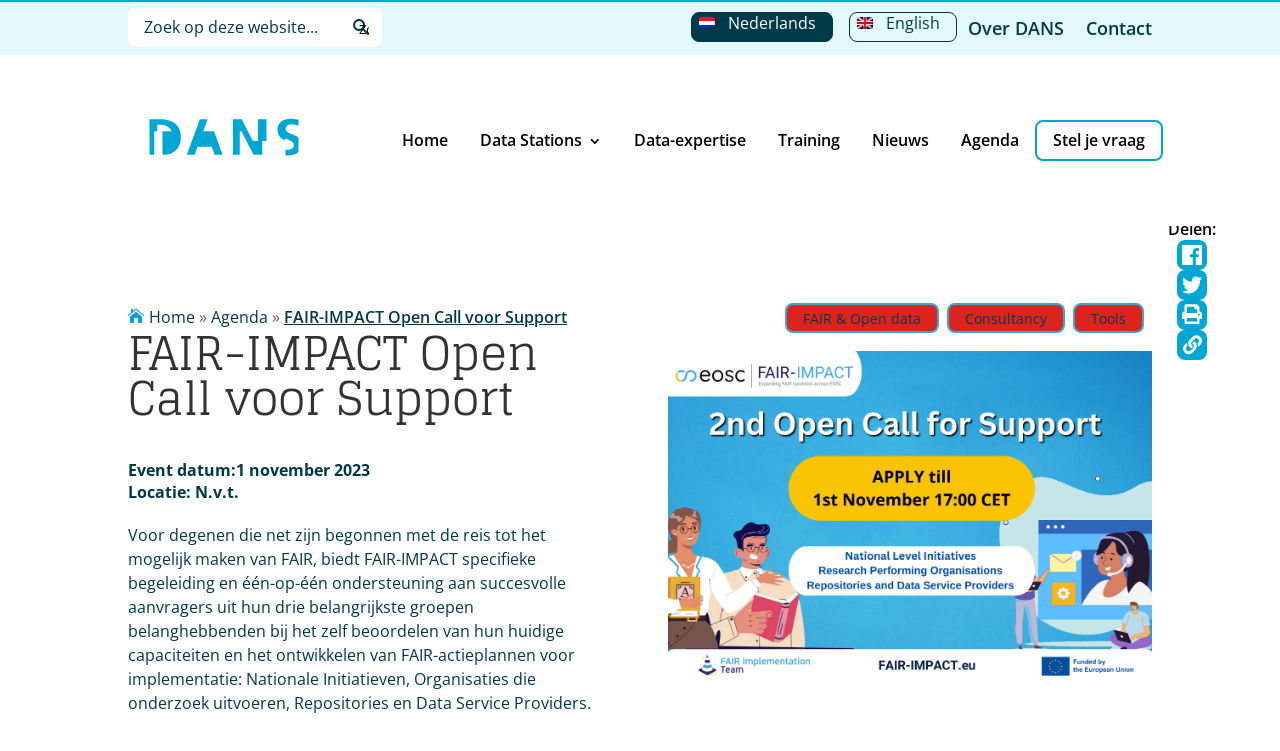

--- FILE ---
content_type: text/html; charset=utf-8
request_url: https://www.google.com/recaptcha/api2/anchor?ar=1&k=6LdYaxAdAAAAAINEyPysPkJxhNRDLfV5029uqVcU&co=aHR0cHM6Ly9kYW5zLmtuYXcubmw6NDQz&hl=en&v=PoyoqOPhxBO7pBk68S4YbpHZ&size=invisible&anchor-ms=20000&execute-ms=30000&cb=k4lyo1sj1kr4
body_size: 48726
content:
<!DOCTYPE HTML><html dir="ltr" lang="en"><head><meta http-equiv="Content-Type" content="text/html; charset=UTF-8">
<meta http-equiv="X-UA-Compatible" content="IE=edge">
<title>reCAPTCHA</title>
<style type="text/css">
/* cyrillic-ext */
@font-face {
  font-family: 'Roboto';
  font-style: normal;
  font-weight: 400;
  font-stretch: 100%;
  src: url(//fonts.gstatic.com/s/roboto/v48/KFO7CnqEu92Fr1ME7kSn66aGLdTylUAMa3GUBHMdazTgWw.woff2) format('woff2');
  unicode-range: U+0460-052F, U+1C80-1C8A, U+20B4, U+2DE0-2DFF, U+A640-A69F, U+FE2E-FE2F;
}
/* cyrillic */
@font-face {
  font-family: 'Roboto';
  font-style: normal;
  font-weight: 400;
  font-stretch: 100%;
  src: url(//fonts.gstatic.com/s/roboto/v48/KFO7CnqEu92Fr1ME7kSn66aGLdTylUAMa3iUBHMdazTgWw.woff2) format('woff2');
  unicode-range: U+0301, U+0400-045F, U+0490-0491, U+04B0-04B1, U+2116;
}
/* greek-ext */
@font-face {
  font-family: 'Roboto';
  font-style: normal;
  font-weight: 400;
  font-stretch: 100%;
  src: url(//fonts.gstatic.com/s/roboto/v48/KFO7CnqEu92Fr1ME7kSn66aGLdTylUAMa3CUBHMdazTgWw.woff2) format('woff2');
  unicode-range: U+1F00-1FFF;
}
/* greek */
@font-face {
  font-family: 'Roboto';
  font-style: normal;
  font-weight: 400;
  font-stretch: 100%;
  src: url(//fonts.gstatic.com/s/roboto/v48/KFO7CnqEu92Fr1ME7kSn66aGLdTylUAMa3-UBHMdazTgWw.woff2) format('woff2');
  unicode-range: U+0370-0377, U+037A-037F, U+0384-038A, U+038C, U+038E-03A1, U+03A3-03FF;
}
/* math */
@font-face {
  font-family: 'Roboto';
  font-style: normal;
  font-weight: 400;
  font-stretch: 100%;
  src: url(//fonts.gstatic.com/s/roboto/v48/KFO7CnqEu92Fr1ME7kSn66aGLdTylUAMawCUBHMdazTgWw.woff2) format('woff2');
  unicode-range: U+0302-0303, U+0305, U+0307-0308, U+0310, U+0312, U+0315, U+031A, U+0326-0327, U+032C, U+032F-0330, U+0332-0333, U+0338, U+033A, U+0346, U+034D, U+0391-03A1, U+03A3-03A9, U+03B1-03C9, U+03D1, U+03D5-03D6, U+03F0-03F1, U+03F4-03F5, U+2016-2017, U+2034-2038, U+203C, U+2040, U+2043, U+2047, U+2050, U+2057, U+205F, U+2070-2071, U+2074-208E, U+2090-209C, U+20D0-20DC, U+20E1, U+20E5-20EF, U+2100-2112, U+2114-2115, U+2117-2121, U+2123-214F, U+2190, U+2192, U+2194-21AE, U+21B0-21E5, U+21F1-21F2, U+21F4-2211, U+2213-2214, U+2216-22FF, U+2308-230B, U+2310, U+2319, U+231C-2321, U+2336-237A, U+237C, U+2395, U+239B-23B7, U+23D0, U+23DC-23E1, U+2474-2475, U+25AF, U+25B3, U+25B7, U+25BD, U+25C1, U+25CA, U+25CC, U+25FB, U+266D-266F, U+27C0-27FF, U+2900-2AFF, U+2B0E-2B11, U+2B30-2B4C, U+2BFE, U+3030, U+FF5B, U+FF5D, U+1D400-1D7FF, U+1EE00-1EEFF;
}
/* symbols */
@font-face {
  font-family: 'Roboto';
  font-style: normal;
  font-weight: 400;
  font-stretch: 100%;
  src: url(//fonts.gstatic.com/s/roboto/v48/KFO7CnqEu92Fr1ME7kSn66aGLdTylUAMaxKUBHMdazTgWw.woff2) format('woff2');
  unicode-range: U+0001-000C, U+000E-001F, U+007F-009F, U+20DD-20E0, U+20E2-20E4, U+2150-218F, U+2190, U+2192, U+2194-2199, U+21AF, U+21E6-21F0, U+21F3, U+2218-2219, U+2299, U+22C4-22C6, U+2300-243F, U+2440-244A, U+2460-24FF, U+25A0-27BF, U+2800-28FF, U+2921-2922, U+2981, U+29BF, U+29EB, U+2B00-2BFF, U+4DC0-4DFF, U+FFF9-FFFB, U+10140-1018E, U+10190-1019C, U+101A0, U+101D0-101FD, U+102E0-102FB, U+10E60-10E7E, U+1D2C0-1D2D3, U+1D2E0-1D37F, U+1F000-1F0FF, U+1F100-1F1AD, U+1F1E6-1F1FF, U+1F30D-1F30F, U+1F315, U+1F31C, U+1F31E, U+1F320-1F32C, U+1F336, U+1F378, U+1F37D, U+1F382, U+1F393-1F39F, U+1F3A7-1F3A8, U+1F3AC-1F3AF, U+1F3C2, U+1F3C4-1F3C6, U+1F3CA-1F3CE, U+1F3D4-1F3E0, U+1F3ED, U+1F3F1-1F3F3, U+1F3F5-1F3F7, U+1F408, U+1F415, U+1F41F, U+1F426, U+1F43F, U+1F441-1F442, U+1F444, U+1F446-1F449, U+1F44C-1F44E, U+1F453, U+1F46A, U+1F47D, U+1F4A3, U+1F4B0, U+1F4B3, U+1F4B9, U+1F4BB, U+1F4BF, U+1F4C8-1F4CB, U+1F4D6, U+1F4DA, U+1F4DF, U+1F4E3-1F4E6, U+1F4EA-1F4ED, U+1F4F7, U+1F4F9-1F4FB, U+1F4FD-1F4FE, U+1F503, U+1F507-1F50B, U+1F50D, U+1F512-1F513, U+1F53E-1F54A, U+1F54F-1F5FA, U+1F610, U+1F650-1F67F, U+1F687, U+1F68D, U+1F691, U+1F694, U+1F698, U+1F6AD, U+1F6B2, U+1F6B9-1F6BA, U+1F6BC, U+1F6C6-1F6CF, U+1F6D3-1F6D7, U+1F6E0-1F6EA, U+1F6F0-1F6F3, U+1F6F7-1F6FC, U+1F700-1F7FF, U+1F800-1F80B, U+1F810-1F847, U+1F850-1F859, U+1F860-1F887, U+1F890-1F8AD, U+1F8B0-1F8BB, U+1F8C0-1F8C1, U+1F900-1F90B, U+1F93B, U+1F946, U+1F984, U+1F996, U+1F9E9, U+1FA00-1FA6F, U+1FA70-1FA7C, U+1FA80-1FA89, U+1FA8F-1FAC6, U+1FACE-1FADC, U+1FADF-1FAE9, U+1FAF0-1FAF8, U+1FB00-1FBFF;
}
/* vietnamese */
@font-face {
  font-family: 'Roboto';
  font-style: normal;
  font-weight: 400;
  font-stretch: 100%;
  src: url(//fonts.gstatic.com/s/roboto/v48/KFO7CnqEu92Fr1ME7kSn66aGLdTylUAMa3OUBHMdazTgWw.woff2) format('woff2');
  unicode-range: U+0102-0103, U+0110-0111, U+0128-0129, U+0168-0169, U+01A0-01A1, U+01AF-01B0, U+0300-0301, U+0303-0304, U+0308-0309, U+0323, U+0329, U+1EA0-1EF9, U+20AB;
}
/* latin-ext */
@font-face {
  font-family: 'Roboto';
  font-style: normal;
  font-weight: 400;
  font-stretch: 100%;
  src: url(//fonts.gstatic.com/s/roboto/v48/KFO7CnqEu92Fr1ME7kSn66aGLdTylUAMa3KUBHMdazTgWw.woff2) format('woff2');
  unicode-range: U+0100-02BA, U+02BD-02C5, U+02C7-02CC, U+02CE-02D7, U+02DD-02FF, U+0304, U+0308, U+0329, U+1D00-1DBF, U+1E00-1E9F, U+1EF2-1EFF, U+2020, U+20A0-20AB, U+20AD-20C0, U+2113, U+2C60-2C7F, U+A720-A7FF;
}
/* latin */
@font-face {
  font-family: 'Roboto';
  font-style: normal;
  font-weight: 400;
  font-stretch: 100%;
  src: url(//fonts.gstatic.com/s/roboto/v48/KFO7CnqEu92Fr1ME7kSn66aGLdTylUAMa3yUBHMdazQ.woff2) format('woff2');
  unicode-range: U+0000-00FF, U+0131, U+0152-0153, U+02BB-02BC, U+02C6, U+02DA, U+02DC, U+0304, U+0308, U+0329, U+2000-206F, U+20AC, U+2122, U+2191, U+2193, U+2212, U+2215, U+FEFF, U+FFFD;
}
/* cyrillic-ext */
@font-face {
  font-family: 'Roboto';
  font-style: normal;
  font-weight: 500;
  font-stretch: 100%;
  src: url(//fonts.gstatic.com/s/roboto/v48/KFO7CnqEu92Fr1ME7kSn66aGLdTylUAMa3GUBHMdazTgWw.woff2) format('woff2');
  unicode-range: U+0460-052F, U+1C80-1C8A, U+20B4, U+2DE0-2DFF, U+A640-A69F, U+FE2E-FE2F;
}
/* cyrillic */
@font-face {
  font-family: 'Roboto';
  font-style: normal;
  font-weight: 500;
  font-stretch: 100%;
  src: url(//fonts.gstatic.com/s/roboto/v48/KFO7CnqEu92Fr1ME7kSn66aGLdTylUAMa3iUBHMdazTgWw.woff2) format('woff2');
  unicode-range: U+0301, U+0400-045F, U+0490-0491, U+04B0-04B1, U+2116;
}
/* greek-ext */
@font-face {
  font-family: 'Roboto';
  font-style: normal;
  font-weight: 500;
  font-stretch: 100%;
  src: url(//fonts.gstatic.com/s/roboto/v48/KFO7CnqEu92Fr1ME7kSn66aGLdTylUAMa3CUBHMdazTgWw.woff2) format('woff2');
  unicode-range: U+1F00-1FFF;
}
/* greek */
@font-face {
  font-family: 'Roboto';
  font-style: normal;
  font-weight: 500;
  font-stretch: 100%;
  src: url(//fonts.gstatic.com/s/roboto/v48/KFO7CnqEu92Fr1ME7kSn66aGLdTylUAMa3-UBHMdazTgWw.woff2) format('woff2');
  unicode-range: U+0370-0377, U+037A-037F, U+0384-038A, U+038C, U+038E-03A1, U+03A3-03FF;
}
/* math */
@font-face {
  font-family: 'Roboto';
  font-style: normal;
  font-weight: 500;
  font-stretch: 100%;
  src: url(//fonts.gstatic.com/s/roboto/v48/KFO7CnqEu92Fr1ME7kSn66aGLdTylUAMawCUBHMdazTgWw.woff2) format('woff2');
  unicode-range: U+0302-0303, U+0305, U+0307-0308, U+0310, U+0312, U+0315, U+031A, U+0326-0327, U+032C, U+032F-0330, U+0332-0333, U+0338, U+033A, U+0346, U+034D, U+0391-03A1, U+03A3-03A9, U+03B1-03C9, U+03D1, U+03D5-03D6, U+03F0-03F1, U+03F4-03F5, U+2016-2017, U+2034-2038, U+203C, U+2040, U+2043, U+2047, U+2050, U+2057, U+205F, U+2070-2071, U+2074-208E, U+2090-209C, U+20D0-20DC, U+20E1, U+20E5-20EF, U+2100-2112, U+2114-2115, U+2117-2121, U+2123-214F, U+2190, U+2192, U+2194-21AE, U+21B0-21E5, U+21F1-21F2, U+21F4-2211, U+2213-2214, U+2216-22FF, U+2308-230B, U+2310, U+2319, U+231C-2321, U+2336-237A, U+237C, U+2395, U+239B-23B7, U+23D0, U+23DC-23E1, U+2474-2475, U+25AF, U+25B3, U+25B7, U+25BD, U+25C1, U+25CA, U+25CC, U+25FB, U+266D-266F, U+27C0-27FF, U+2900-2AFF, U+2B0E-2B11, U+2B30-2B4C, U+2BFE, U+3030, U+FF5B, U+FF5D, U+1D400-1D7FF, U+1EE00-1EEFF;
}
/* symbols */
@font-face {
  font-family: 'Roboto';
  font-style: normal;
  font-weight: 500;
  font-stretch: 100%;
  src: url(//fonts.gstatic.com/s/roboto/v48/KFO7CnqEu92Fr1ME7kSn66aGLdTylUAMaxKUBHMdazTgWw.woff2) format('woff2');
  unicode-range: U+0001-000C, U+000E-001F, U+007F-009F, U+20DD-20E0, U+20E2-20E4, U+2150-218F, U+2190, U+2192, U+2194-2199, U+21AF, U+21E6-21F0, U+21F3, U+2218-2219, U+2299, U+22C4-22C6, U+2300-243F, U+2440-244A, U+2460-24FF, U+25A0-27BF, U+2800-28FF, U+2921-2922, U+2981, U+29BF, U+29EB, U+2B00-2BFF, U+4DC0-4DFF, U+FFF9-FFFB, U+10140-1018E, U+10190-1019C, U+101A0, U+101D0-101FD, U+102E0-102FB, U+10E60-10E7E, U+1D2C0-1D2D3, U+1D2E0-1D37F, U+1F000-1F0FF, U+1F100-1F1AD, U+1F1E6-1F1FF, U+1F30D-1F30F, U+1F315, U+1F31C, U+1F31E, U+1F320-1F32C, U+1F336, U+1F378, U+1F37D, U+1F382, U+1F393-1F39F, U+1F3A7-1F3A8, U+1F3AC-1F3AF, U+1F3C2, U+1F3C4-1F3C6, U+1F3CA-1F3CE, U+1F3D4-1F3E0, U+1F3ED, U+1F3F1-1F3F3, U+1F3F5-1F3F7, U+1F408, U+1F415, U+1F41F, U+1F426, U+1F43F, U+1F441-1F442, U+1F444, U+1F446-1F449, U+1F44C-1F44E, U+1F453, U+1F46A, U+1F47D, U+1F4A3, U+1F4B0, U+1F4B3, U+1F4B9, U+1F4BB, U+1F4BF, U+1F4C8-1F4CB, U+1F4D6, U+1F4DA, U+1F4DF, U+1F4E3-1F4E6, U+1F4EA-1F4ED, U+1F4F7, U+1F4F9-1F4FB, U+1F4FD-1F4FE, U+1F503, U+1F507-1F50B, U+1F50D, U+1F512-1F513, U+1F53E-1F54A, U+1F54F-1F5FA, U+1F610, U+1F650-1F67F, U+1F687, U+1F68D, U+1F691, U+1F694, U+1F698, U+1F6AD, U+1F6B2, U+1F6B9-1F6BA, U+1F6BC, U+1F6C6-1F6CF, U+1F6D3-1F6D7, U+1F6E0-1F6EA, U+1F6F0-1F6F3, U+1F6F7-1F6FC, U+1F700-1F7FF, U+1F800-1F80B, U+1F810-1F847, U+1F850-1F859, U+1F860-1F887, U+1F890-1F8AD, U+1F8B0-1F8BB, U+1F8C0-1F8C1, U+1F900-1F90B, U+1F93B, U+1F946, U+1F984, U+1F996, U+1F9E9, U+1FA00-1FA6F, U+1FA70-1FA7C, U+1FA80-1FA89, U+1FA8F-1FAC6, U+1FACE-1FADC, U+1FADF-1FAE9, U+1FAF0-1FAF8, U+1FB00-1FBFF;
}
/* vietnamese */
@font-face {
  font-family: 'Roboto';
  font-style: normal;
  font-weight: 500;
  font-stretch: 100%;
  src: url(//fonts.gstatic.com/s/roboto/v48/KFO7CnqEu92Fr1ME7kSn66aGLdTylUAMa3OUBHMdazTgWw.woff2) format('woff2');
  unicode-range: U+0102-0103, U+0110-0111, U+0128-0129, U+0168-0169, U+01A0-01A1, U+01AF-01B0, U+0300-0301, U+0303-0304, U+0308-0309, U+0323, U+0329, U+1EA0-1EF9, U+20AB;
}
/* latin-ext */
@font-face {
  font-family: 'Roboto';
  font-style: normal;
  font-weight: 500;
  font-stretch: 100%;
  src: url(//fonts.gstatic.com/s/roboto/v48/KFO7CnqEu92Fr1ME7kSn66aGLdTylUAMa3KUBHMdazTgWw.woff2) format('woff2');
  unicode-range: U+0100-02BA, U+02BD-02C5, U+02C7-02CC, U+02CE-02D7, U+02DD-02FF, U+0304, U+0308, U+0329, U+1D00-1DBF, U+1E00-1E9F, U+1EF2-1EFF, U+2020, U+20A0-20AB, U+20AD-20C0, U+2113, U+2C60-2C7F, U+A720-A7FF;
}
/* latin */
@font-face {
  font-family: 'Roboto';
  font-style: normal;
  font-weight: 500;
  font-stretch: 100%;
  src: url(//fonts.gstatic.com/s/roboto/v48/KFO7CnqEu92Fr1ME7kSn66aGLdTylUAMa3yUBHMdazQ.woff2) format('woff2');
  unicode-range: U+0000-00FF, U+0131, U+0152-0153, U+02BB-02BC, U+02C6, U+02DA, U+02DC, U+0304, U+0308, U+0329, U+2000-206F, U+20AC, U+2122, U+2191, U+2193, U+2212, U+2215, U+FEFF, U+FFFD;
}
/* cyrillic-ext */
@font-face {
  font-family: 'Roboto';
  font-style: normal;
  font-weight: 900;
  font-stretch: 100%;
  src: url(//fonts.gstatic.com/s/roboto/v48/KFO7CnqEu92Fr1ME7kSn66aGLdTylUAMa3GUBHMdazTgWw.woff2) format('woff2');
  unicode-range: U+0460-052F, U+1C80-1C8A, U+20B4, U+2DE0-2DFF, U+A640-A69F, U+FE2E-FE2F;
}
/* cyrillic */
@font-face {
  font-family: 'Roboto';
  font-style: normal;
  font-weight: 900;
  font-stretch: 100%;
  src: url(//fonts.gstatic.com/s/roboto/v48/KFO7CnqEu92Fr1ME7kSn66aGLdTylUAMa3iUBHMdazTgWw.woff2) format('woff2');
  unicode-range: U+0301, U+0400-045F, U+0490-0491, U+04B0-04B1, U+2116;
}
/* greek-ext */
@font-face {
  font-family: 'Roboto';
  font-style: normal;
  font-weight: 900;
  font-stretch: 100%;
  src: url(//fonts.gstatic.com/s/roboto/v48/KFO7CnqEu92Fr1ME7kSn66aGLdTylUAMa3CUBHMdazTgWw.woff2) format('woff2');
  unicode-range: U+1F00-1FFF;
}
/* greek */
@font-face {
  font-family: 'Roboto';
  font-style: normal;
  font-weight: 900;
  font-stretch: 100%;
  src: url(//fonts.gstatic.com/s/roboto/v48/KFO7CnqEu92Fr1ME7kSn66aGLdTylUAMa3-UBHMdazTgWw.woff2) format('woff2');
  unicode-range: U+0370-0377, U+037A-037F, U+0384-038A, U+038C, U+038E-03A1, U+03A3-03FF;
}
/* math */
@font-face {
  font-family: 'Roboto';
  font-style: normal;
  font-weight: 900;
  font-stretch: 100%;
  src: url(//fonts.gstatic.com/s/roboto/v48/KFO7CnqEu92Fr1ME7kSn66aGLdTylUAMawCUBHMdazTgWw.woff2) format('woff2');
  unicode-range: U+0302-0303, U+0305, U+0307-0308, U+0310, U+0312, U+0315, U+031A, U+0326-0327, U+032C, U+032F-0330, U+0332-0333, U+0338, U+033A, U+0346, U+034D, U+0391-03A1, U+03A3-03A9, U+03B1-03C9, U+03D1, U+03D5-03D6, U+03F0-03F1, U+03F4-03F5, U+2016-2017, U+2034-2038, U+203C, U+2040, U+2043, U+2047, U+2050, U+2057, U+205F, U+2070-2071, U+2074-208E, U+2090-209C, U+20D0-20DC, U+20E1, U+20E5-20EF, U+2100-2112, U+2114-2115, U+2117-2121, U+2123-214F, U+2190, U+2192, U+2194-21AE, U+21B0-21E5, U+21F1-21F2, U+21F4-2211, U+2213-2214, U+2216-22FF, U+2308-230B, U+2310, U+2319, U+231C-2321, U+2336-237A, U+237C, U+2395, U+239B-23B7, U+23D0, U+23DC-23E1, U+2474-2475, U+25AF, U+25B3, U+25B7, U+25BD, U+25C1, U+25CA, U+25CC, U+25FB, U+266D-266F, U+27C0-27FF, U+2900-2AFF, U+2B0E-2B11, U+2B30-2B4C, U+2BFE, U+3030, U+FF5B, U+FF5D, U+1D400-1D7FF, U+1EE00-1EEFF;
}
/* symbols */
@font-face {
  font-family: 'Roboto';
  font-style: normal;
  font-weight: 900;
  font-stretch: 100%;
  src: url(//fonts.gstatic.com/s/roboto/v48/KFO7CnqEu92Fr1ME7kSn66aGLdTylUAMaxKUBHMdazTgWw.woff2) format('woff2');
  unicode-range: U+0001-000C, U+000E-001F, U+007F-009F, U+20DD-20E0, U+20E2-20E4, U+2150-218F, U+2190, U+2192, U+2194-2199, U+21AF, U+21E6-21F0, U+21F3, U+2218-2219, U+2299, U+22C4-22C6, U+2300-243F, U+2440-244A, U+2460-24FF, U+25A0-27BF, U+2800-28FF, U+2921-2922, U+2981, U+29BF, U+29EB, U+2B00-2BFF, U+4DC0-4DFF, U+FFF9-FFFB, U+10140-1018E, U+10190-1019C, U+101A0, U+101D0-101FD, U+102E0-102FB, U+10E60-10E7E, U+1D2C0-1D2D3, U+1D2E0-1D37F, U+1F000-1F0FF, U+1F100-1F1AD, U+1F1E6-1F1FF, U+1F30D-1F30F, U+1F315, U+1F31C, U+1F31E, U+1F320-1F32C, U+1F336, U+1F378, U+1F37D, U+1F382, U+1F393-1F39F, U+1F3A7-1F3A8, U+1F3AC-1F3AF, U+1F3C2, U+1F3C4-1F3C6, U+1F3CA-1F3CE, U+1F3D4-1F3E0, U+1F3ED, U+1F3F1-1F3F3, U+1F3F5-1F3F7, U+1F408, U+1F415, U+1F41F, U+1F426, U+1F43F, U+1F441-1F442, U+1F444, U+1F446-1F449, U+1F44C-1F44E, U+1F453, U+1F46A, U+1F47D, U+1F4A3, U+1F4B0, U+1F4B3, U+1F4B9, U+1F4BB, U+1F4BF, U+1F4C8-1F4CB, U+1F4D6, U+1F4DA, U+1F4DF, U+1F4E3-1F4E6, U+1F4EA-1F4ED, U+1F4F7, U+1F4F9-1F4FB, U+1F4FD-1F4FE, U+1F503, U+1F507-1F50B, U+1F50D, U+1F512-1F513, U+1F53E-1F54A, U+1F54F-1F5FA, U+1F610, U+1F650-1F67F, U+1F687, U+1F68D, U+1F691, U+1F694, U+1F698, U+1F6AD, U+1F6B2, U+1F6B9-1F6BA, U+1F6BC, U+1F6C6-1F6CF, U+1F6D3-1F6D7, U+1F6E0-1F6EA, U+1F6F0-1F6F3, U+1F6F7-1F6FC, U+1F700-1F7FF, U+1F800-1F80B, U+1F810-1F847, U+1F850-1F859, U+1F860-1F887, U+1F890-1F8AD, U+1F8B0-1F8BB, U+1F8C0-1F8C1, U+1F900-1F90B, U+1F93B, U+1F946, U+1F984, U+1F996, U+1F9E9, U+1FA00-1FA6F, U+1FA70-1FA7C, U+1FA80-1FA89, U+1FA8F-1FAC6, U+1FACE-1FADC, U+1FADF-1FAE9, U+1FAF0-1FAF8, U+1FB00-1FBFF;
}
/* vietnamese */
@font-face {
  font-family: 'Roboto';
  font-style: normal;
  font-weight: 900;
  font-stretch: 100%;
  src: url(//fonts.gstatic.com/s/roboto/v48/KFO7CnqEu92Fr1ME7kSn66aGLdTylUAMa3OUBHMdazTgWw.woff2) format('woff2');
  unicode-range: U+0102-0103, U+0110-0111, U+0128-0129, U+0168-0169, U+01A0-01A1, U+01AF-01B0, U+0300-0301, U+0303-0304, U+0308-0309, U+0323, U+0329, U+1EA0-1EF9, U+20AB;
}
/* latin-ext */
@font-face {
  font-family: 'Roboto';
  font-style: normal;
  font-weight: 900;
  font-stretch: 100%;
  src: url(//fonts.gstatic.com/s/roboto/v48/KFO7CnqEu92Fr1ME7kSn66aGLdTylUAMa3KUBHMdazTgWw.woff2) format('woff2');
  unicode-range: U+0100-02BA, U+02BD-02C5, U+02C7-02CC, U+02CE-02D7, U+02DD-02FF, U+0304, U+0308, U+0329, U+1D00-1DBF, U+1E00-1E9F, U+1EF2-1EFF, U+2020, U+20A0-20AB, U+20AD-20C0, U+2113, U+2C60-2C7F, U+A720-A7FF;
}
/* latin */
@font-face {
  font-family: 'Roboto';
  font-style: normal;
  font-weight: 900;
  font-stretch: 100%;
  src: url(//fonts.gstatic.com/s/roboto/v48/KFO7CnqEu92Fr1ME7kSn66aGLdTylUAMa3yUBHMdazQ.woff2) format('woff2');
  unicode-range: U+0000-00FF, U+0131, U+0152-0153, U+02BB-02BC, U+02C6, U+02DA, U+02DC, U+0304, U+0308, U+0329, U+2000-206F, U+20AC, U+2122, U+2191, U+2193, U+2212, U+2215, U+FEFF, U+FFFD;
}

</style>
<link rel="stylesheet" type="text/css" href="https://www.gstatic.com/recaptcha/releases/PoyoqOPhxBO7pBk68S4YbpHZ/styles__ltr.css">
<script nonce="GbXnlrDpSneafbBytkMqAg" type="text/javascript">window['__recaptcha_api'] = 'https://www.google.com/recaptcha/api2/';</script>
<script type="text/javascript" src="https://www.gstatic.com/recaptcha/releases/PoyoqOPhxBO7pBk68S4YbpHZ/recaptcha__en.js" nonce="GbXnlrDpSneafbBytkMqAg">
      
    </script></head>
<body><div id="rc-anchor-alert" class="rc-anchor-alert"></div>
<input type="hidden" id="recaptcha-token" value="[base64]">
<script type="text/javascript" nonce="GbXnlrDpSneafbBytkMqAg">
      recaptcha.anchor.Main.init("[\x22ainput\x22,[\x22bgdata\x22,\x22\x22,\[base64]/[base64]/MjU1Ong/[base64]/[base64]/[base64]/[base64]/[base64]/[base64]/[base64]/[base64]/[base64]/[base64]/[base64]/[base64]/[base64]/[base64]/[base64]\\u003d\x22,\[base64]\\u003d\\u003d\x22,\x22wo5WIsKyw4Fqw5vDkG1+w5tqXsKeRzx+wp7CrsO+asOhwrwGJS4bGcK5CU/DnS9twqrDpsONHWjCkCbCucOLDsKUbMK5TsOPwobCnV4xwqUAwrPDkWDCgsOvGsOSwozDlcOMw7YWwpVvw5QjPj3CrMKqNcK4AcOTUk7Dg0fDqMKyw6XDr1Ixwr1Bw5vDnsOwwrZ2wqTCgMKcVcKLT8K/[base64]/[base64]/ClGMfwpHCp8KUwq3ClCvDr8OPw7PDocO5woZQwodZDMKfwp7DqMK7I8OvEMOOwqvCssOFEE3CqBfDnFnCsMOww6djCmFQH8OnwoQlMMKSworDmMOYbA/[base64]/Cn8OcwpJBKcKbwpzDr8OddcOwf8KfwoLCgMKFwp7DpwZyw7XCpcKhWsKzfMKoYcKhBmHCiWXDkMOmCcOBOTgdwo5swojCv0bDjW0PCMKOPH7Cj2kRwro8PHzDuSnCoFXCkW/[base64]/DiEIeWMOmfMKZZsOIUMOxGwtYc8Ojw6fDo8OGwrvCvsK3bUR4asOeBmNAwrDDiMKEwoXCucKPBMO8PQdzZCtyS2cMSMKfeMKhwrHCqsK+wrgkw7/CnsOYw7ZoSMOBasOsXsO1w5Z6w5DDlcK6w6LDmMOUwok1DVPCiH3Cs8OkfSbClMK6w5PDqBbDhBTCm8KhwqNPY8OHZMOJw6/CtzbDgz1PwrrDsMKMYcO9w6bDjsOfw59CS8OIw7zDksOnBcKMwrxzRMKAQDHDk8K+w4HCmmESw4fDhcKlXW/DqVPDhsKfw6tEw6QlK8KRw7cpUcObQTnCvsO6IhvCuEPDhAMWcsOCcGzDplzChR7Cp0TCsVbCo39UZsKtV8KcwqjCm8Ktw4fDoFjDgm3ChxPCvcKzw4heOQvDrGHDny/[base64]/wqTCvcOMwo5zwpTDrDXCsUHCosO2X1pDBsK6dMKoYhYLw75Gw5BIw4hvw601woLCtnfDn8OvNcONw6NiwpDDocKqKMKcwr3DlBZbFSvDrQrDncKqA8K9TMOBJAEWw70hw5rCkXwowoDCo2VTY8KmZmDCqMOWeMOUPidMMMO/[base64]/fTHCoglyw6NUAl9Cw7/CvsKmw7jCh1Aaw7/DiMOMBgfClcOUw6rDjMOfwoXCj3TDosKnXMOFA8Kbwr/CjMKGw4rCvMKBw73ClMKdwrdVQCQ4wrfDum3CgQdtRsKicsKbwprCv8O7w6UZwrTCpsKuw6gudy1gLyZ+wq5lw7jDtMO7JsKUFQXCu8KbwrnDtcOhGsOXdMOsOcOxWMKMaC/Dvi7CmCHDu3vCp8OzAznDmVbDuMKDw4EAwoPDvzVcwpfDmMOHV8KNSE9peXcRw6pOYcKjwovDoFVcNcKJwrAhw5IfCW7CpUBHeUw5HjnCiGVWZy3DmjHDrQBCw4DCjHZ/w5LClMK1UHsVwrvCicKew6Rlw4ZIw5FwVMOZwqLCly3DnwTCrX9Yw7PDqGHDkMKQwqUVwqVtW8K8wrTCmsOCwppvwpsYw5nDnRPCvRVUQDjCkMOTw7rCu8KbLcO1w4DDsmLDnsO7bcKBPU0Kw6PCkMO8GHoGa8KzfDkhwrU6wr0nwrE/[base64]/[base64]/DosKJJT8KIjjCh8K0wrkaHnHCmMO7Yi/CnRfDvcONNsKxBMO3HcKDw4oXwpbDk37DkU/DjBMyw63CscKRezlGw5BbT8OLF8Osw796EcOqZEZLWnV6woc1EyjCjC7CjsK2dUrDvMOewp/DhMOYNgIOw6LCtMOlw5XCu3/Chh1KThZuG8KPB8O/DcK/fMKvwrgEwqPClsOAdsK2YV7DiDYBwpAOUsKrwoTDjcKSwpI1woJbHi/CtVXCqh/Di2TCsQFnwoAoHxsQPl1Aw7MIRMKmwojDsEnCpcOYU2/CgjHDuj3CkQwOMngKQXMBwrVgScKcLMOlw4x5UnPCo8O7w5DDozjDq8OyYQd3CQ/DvcK/wqcSw6Agw5HDtn5eTMKqIMKpZ23Cq38xwpTDiMORwp4qwophe8OWw4l+w4Uiw4MqT8Kow5LDvcKpGcKrNmnClGk6wrTCgBbDoMK1w68LPMKMw7rDmy06AEbDhWV+H2DDuGZNw7fCucODwrZLfi4YIsOLwo7Dm8OoaMKvwpFMwrYSb8OewoslbcOnJGI4NW5jwpDCl8O/w7LCq8Ogb0Y2wrImU8KPTg/ChTDCsMKTwokoLnE0w4g6w7t1C8OJIMO7w6oLZXJpcRrCjcOeTsOhJcKqFsKmwqQcwoYLwp/CpMK+w7cKEjLCksKQw6IyIm/CuMOxw63Cl8OXw7NrwqRURVfDoQ3CiRDCo8Oiw7vCgiQscMKwwqzDoGNmLCzCqScuwoFfCcKdfFhRaVbDpGhNwpJiwpDDsTvDnF4XwpNlH3LCvlLCn8Ocwr50QFPDrsKkwofCisO5w7w7eMK4UBrDjcO2OzN/w7ExfBooZ8OcDsOOMT/DlnAbUGjDsFFRw5ZMGTjChcO1AMOCw6nCnVHCicOrw77CkMKaEyAdwrvCssKuwrphwp5rWcKIS8K0bMOhwpMpwrbCukDCrMOODE/Dq2nCnsO0RD3Dv8KwXsKvw4vDusO2wo8Lw7xCaH3CpMOqfhhNwrDCuS/[base64]/[base64]/CssOXfwrCjMKDw716wojClMOLwrlRNDzCscKZTz8VwoDCnRVaw4fDnQR+Ynoqw4dxwr9QLsOYXXfCm3/CmsOlwonCgCpnw5fDjcKFw6jCvMO5QMKifmTCkMOOwoPChsOGw4Bowo/[base64]/FsK8wr5Lw5BDw5/CoULDrWEwGS7DusKZP8KQw7Esw4nDiXvDnFU5wojCpnDClsO/Cng6NCJKckbDp3Newp3Dj2fDmcObw6nDtjHDuMO5XMKkwqvCq8OnOMOeCz3DlSRxfcOndB/[base64]/CnBjCkVnDgATDhzLDtMKQLxl0KzAkwqXCrWAkw7rDh8KGw4MSwoHDlMOEcF8mw4luwr5aJMKBO0nCp0LDqcOgZ1FJF0fDjcK7TSXCsXEWw6Anw7g5JQ4/YG/CusKhZSfCs8K7FcKQTcO8wo5xWcKfd3Ynw47Do1rDgxpEw5ECUiJYw5A2wqXDoV/DjjlmCUptwqHDpsKPw59/[base64]/CpyfDm8KPwojDmsONWsK9UyrDj1HCiyHDrcKrwrfCscOzw61bwr10w5TDjE/CncKvwonDmEjCucKqf3MBwpkWw7dsV8KswohLcsKOw4nDiivDiVrDqDcnw4tcwp7DuEnDisKMcMOPw7fCm8KQwrcwNgLCkS9cwocrwqhQwoJaw7paD8KSNiPCncOSw53CssKGREwYwrhfZGtEwo/DimLCnGQXRsOIBn/Dv3HDkcK2wpXDtRQnwpbCo8ONw58KZsKlw6XDhE/DimrDoUNjwqLCqTDDrksJXsOjT8Ouw4jDoxnDjxDDu8Ktwpl9wotfDMOSw4w4w5Z+OcKqwr1TPcOGVANBJ8O1KcOdezgZw4UZwrDCjMO8wppaw6nChhvCs10RVRnDlmLDjsKhwrYhwqvDjmXCjR0fw4DCoMKPw7/[base64]/[base64]/w6XDlsK9w7ovVzpQwo/CtMK/RyvCuMKHL8KVBwjDgkkeATDDo8OrNklYc8OpAXbDrcKtGsKsRhXDvzMcworDnsK+AsKQwrLDji7Dr8KsVGfDk2t7w50jwrlCwoIFUcKTBgESWBQBw4M7KTfDs8K/[base64]/[base64]/CrlDDmh/[base64]/DqSLDncOzwowMNcOrEMOFwoExfA7DmcKTwqbDvcKpw4zCg8O1RwTCucKiIcKLw5pBWwdAKVbCtcKXw7PDq8Kewp3DjixUAWdyeAvCn8KeEcOpT8KGw5PDr8OcwqdlbsODd8K6w4TDmcOnwrfCkTwxHsKJCB0/P8Kww5cHXMKCWsKjw6XCqsOvbx0qBWjDs8KyfcKQIGELeUDDlsOxEWp3P2IWwoBJwpcGHcOywrJGw6DDjQZncD3CssKowoYEwrteeQ8SwpDCscKLCsK5CT3CmsOgw77Cv8KAw53DsMKswp/[base64]/[base64]/CnjvDsXrCocOcPlxxw6EsWS/DrQ/Dnh/Cp8KwNwBjw5nDjG/CvcKdw5vDo8KPIQsJb8OJwrjCqg7DjMKzAElZw54Cwq/DvX/CrwclIMO5w6XCtMOPGljDucKyUjbCssO0Qz7ChMOrbH/CpE8LGsKIXcKBwr/Ci8KRwpvCsFHDvMKHwpl0BcO4wodswpzClHrCgRnDgsKNHQ/CvgTDl8OgL07DtsOlw7bCvxhLIMOuZRTDicKJYsOAcsK2wpU0w4ZswqvCs8KCwoDChcKywrwsw5DCtcO6wqvCuGnDkARzPCURNCR8wpd4O8OAw7xZw6LCkyc/[base64]/[base64]/CmHRTwrDCrn3CpDDDnsOIw6/[base64]/w7Ijwo7CvMOtJMOtekJrcMO2UBrClsKUdmJ6w7EMwqd2W8OMZMKQITZaw79aw4DDiMKYag/DlcK0wqDCuHF7CMKcOjMVPMOGTGTCtcOwZMOee8KzKEzCgRvCtMO6R3c7RShOwqJsMSU0w4bCngjDpA/[base64]/CiQwPwr7Dv8Oaw4vDi33CnXrCuztmPsOHSMKkLQ3Dr8OJw614wr8/cwvDjSjCl8KNw6vCjMKmwrnCv8KWwqjDnWXDjGIAMQzCmxd1w6/DpsOuCCMSCRVpw6LCj8OJw4ERG8O2TcOEJ0w/wo3DgsO8wofCqcKhbSrCqMKAw4Exw5vDtwM8I8KZw6JwJTrDscKsNcOSPhPCr1MFVG9hS8O9OsKiwowHWsOQwrbCkyQlw5rCrMO5w7jDh8OEwpXDqMKRYMK7AsO5w7pcA8Kww4l8NcO/wobCpMKyPsOcwrUGfsKRwol9w4fCr8KkJMOgPnXDjRwzTMKUw6gpwoBQwqwDw7drwrbCihhYWsKxH8ODwp04w4XDncO9N8K/QwrDmsKVw6HCuMKowq49JMKNw7nDow1eHMKywqpicFlLfcO+wr5TGTIswpU6wr50woPDrsKHw7tzw7FRw7vCtgBze8KVw7rCtcKLw7DDnSjCgsKyZhEtwoQ5NMOawrJhLm/DjBDDoEVewovDnT3DlWrCocK4UsOuwpNXwoHCjXfCmj7CuMK+e3PDv8OAYsOFwpzDok4wPl/DsMO/W3LCm2Z8w4vDtcKMaUDDuMKaw540wrVaN8KFNMO0cirCuy/CqAEIwoZGainDv8Knw7vCmMKwwqLCrsOEwpwzw7M7w53CocK1wprDnMO6wrUKwobCuQ3CjjVJw7HDv8Oww6rCnMKrw5zDgMK/VjDCicKJQBA7DsKccsKARynDucKDw5FJwozDpsOuwqzCiQ9xWcKeFsKJwrHCrsKGAhbCvUBBw6/Do8Kkwo7DqsKkwrIOw7suwoHDmMOyw4rDjsK4CsKxcAfDnMKAE8KuFkfDhcKQPkPCmMOnH2rCgsKFasO8ZsOhw48Yw6o4wpZHwpPCsBTCtMOLWMKyw5DDpifCnQp6JwHCuVM+R2nCoBLCg0/CthHDtsKfw6VNw6nCisOGwqAQw6Upekk/wpQNOcO1OsO0KMOewocow5BOw6XCvTDCt8KPYMKDw5jCg8Oxw5k8SkLCuRPCscOQwoPCpXs6aCYEwpBxCMOPw6FmVcOnwqhJwr1MSsOcNituwr7DnMKhA8OMw4ZyYRLCpQHDlx/CoFQMVQjCiUnDhMOXX0MHw4s5wo7ChEtrdjUFVMKuPynDmsOWPMOcwoItfMK0w6ciw6LDj8KVw40ow7oow6ARV8Khw6sUDErDhyBdw5Rmw7DCncKHDRY2YcOYEDrDllbCuC9fJjgywqV/wp/CpAbDpS/DlgUpwojCtD/DgkZHwrMpwrHClTXDsMKnw7QlKBYHdcK2w5fCo8Ouw4rDpcOewpPCll86MMOKw4hmwonDjcKSN0dew7/DjgoBecK0wrjCm8KWJcOxwoIYB8O0UcKCRGkMw4ojDsOQw5fDrQPCgsOeGRlXYDoow5TCkwlRwqvDsR9dRsK6wrZnT8OLw5zDg1DDm8OEw7bDr1x6djfDqcKkLVzDu29VCT/DmMOkwqPDjcOuw6nChGvCnMKGBjXCpMKPwrg/w4fDnzFCw6sOTsKlU8KxwpjDpMKlXwdAwqjDqhAhLSV4TcKMw51hRsOzwpbCqlTDqi50RsOuGSjCv8OxwrbDjcK/wr/DhWRZfiYNQCVJE8K5w7IHc3/DisK+DMKJex/CkzvClwHCpMO8w5jCny/CrsK5wr7Ck8OhFMOsC8OqL3/CtmE/dcKjw7DDlcKgwrXDlsKAw6NVwp9/w5LDrcKCQsKywrPCn0DCuMKoYFTDkcOQwqIfNC7DuMKhMMObL8KBw7HCj8KsYFHCj3PCocOFw7l5wpJ0w5ElI04pHER5w4XCtTbDjClcECpiw4IBVS4FQsOQB24KwrQmF31bwrRwa8KEScKKZGXDgkrDvMK2w47DqW/ChMOrAzQpIGnCjsOmw6/Di8K5E8KWKcOMw7XCkETDo8KCNEvCpMO/AsO4wqrDkMOxdALCogfDllXDn8OsdMOaaMOfW8OJwpUJPcO2wq3CrcOoXW3CsBghwqXCuEw9w4h4w6vDo8OOw4IBcsOgwpvDmBHDgELDisORJEV1JMO8w5TCrcOFDHNjwpHCr8Kpwpg7KMOuw5PDlW5+w4rCiRcYwr/DuCQYwowKBsKowo95w54wRcK8bmLCpXZIIsOBw5nDk8Osw4vDicOzw5VFESrCisOpwp/CpRlyPsOGwrFoYcO9w7hyE8ORw5DDvld5w6lOw5fCji0fLMOTwpHDrsKlNcKxwrnDvMKcXMOMwqbCsXZbdG8idHXClsO5w4I4NMO2FEAJw6zDuTnDjjLDoXc/RcKhw6ElB8K6wrQzw47DhMKqamnDocK+J3rCu2HCicOkCMOAw7zCkFoSw5TDm8Oyw4jDmsOswrHCnlQAGMO/fndUw7fCq8KhwqDCsMOqw5/CqMOUwqghw7cbUsO2w5DDv0EpQy8Ew4ciLMKowobCocOYw7xxw6fDqMOsRcOzw5PDs8O/R37Dt8KjwqUjw4slw4ZFcWsVwqx0Y38yLcK9QFvDlXdlLEUNw5zDocOAaMOlQcKKw4YGw5VWw5rCucK8wqjDqcKONlDDtVTDrjBXdxTCs8OWwrQjaChVw4zCnWBuwrXCg8KDBcO0wpFIwqpYwr1owpV7wofDskvCul/DpU/[base64]/[base64]/DjWbDuGgQwrAJY8OZw6xOw7vDmsOuR8KPwqfDoAwqw5tJB8KAw6p9bkAuwrHDl8KlGsKew5weUH/CqsOKM8Oow6XCrsOOw51HJMOxwq3ChsKSfcKZZiLDp8KswprCpGPCjg/CrsO+w77CoMOzCMKHwpvCj8OZL0vDskLConbDocOJw5xIwpfDoncqw7h0w69hPMKBwpfCs1PDucKPHsKBNT94NsK7MzDCtsOqOzpvJcK/[base64]/DrUfDjDRcQXR6J8OUNXE4wpDDrEpoLcKTw51ZQF3CrnBOw4hNw4dnNSzDsjwpw4XClsKYwplvPMKOw4IRSxnDkjBVcwNvwqDCv8OlelM8wo/Dr8KQwpzDuMOhB8KUwrjDr8Oaw44gwrHCucOPw5Zow57CtcOhw6TDvxxAw6TCqRbDgsKGMUjCrArDghzCkh9nBcKrNnTDvwhlw6Bow4RewpTDpn0xwplfwrLDjMKsw4Zaw5/DjsK2FT9VJ8KybsKfN8KSwr3CsXLCvTTCsT8TwqvCgnDDg1E9ZsKRw6LCn8Kjw7vDncO/w4LCscObRMK/wrTCj3TDjDTDlsO0ScKvKsKwF1Ntw5LCmjTDtsKQG8K+dcKbJHYtfMOpGcOIUCbDgB1EQMKpwqrCq8Oew6bDv08ow7g3w4Q/w51Bwp/[base64]/[base64]/Cr8OlPsOuR37CtMK0f8OzL8K/wpfDry0Cw4UVwrvDlsOzwq52QCrDpMOrw74ONg56w7dkHcKqHiXDtMO7bm9jw4/CjngIKMOtSnPCl8Oww7bCjw3Ckg7CrMOhw5TDuVEFZcK7BGzCslrDmsKmw7dPwrnCosO2wrQMLmrDgzsBwr8AGsOkRVosYMK5wpYJc8Ohw6PCocOFD0fDocKnw53DoEXDjcK4w47ChMKtwqlwwpxEZn5Mw5TDuQNvcsKew4PDisKBV8K/[base64]/[base64]/Dh202KGdZwpc0w4LDusKSw4lYe8O6wphzw4PCmiJRw5LDsHPDosO2GBllwpF2FR5Dw5nCpV7DucKTD8KQVBwJe8OgwrPChBzCgMKFVMKrwpzCuVLCvk0jLcOyG27CkMKowrYRwrPDu1bDiUlhw4VSWBHDoMOEKsO8w5/ClQtXWSh2TcKfecKxcTDCvcOHG8KYw4tGBMKcwpBKb8KqwoEMXGzDo8Ohw7bCtsOiw7t9fgZPw5rDvX1pTHDCqX4Xw44rw6PDqmx3w7A1A3kHw7IYwo/ChsK2w7vCh3NbwogVSsKrw5kbRcKOwoTCn8OxVMKuw7oHbnUsw7PDpsOvfT3Dq8KMw6ILw4XDkExLwp9DX8O4wrTCuMKDI8KGNhrCsy5vc37CjMKjD0bDoWzDgMKjwq3Di8O8w6ZBFzDDkjLDun5EwrhmfMOaLMKqOx3DqcOnwpJZwrF6LxbCpUvCs8O/MDluRBokKlbCucKewo0pw7TCvcKQwocNBwwFCm1KVcO6C8O+w6N2UsKEw7gOwolKw7rDnBvDuhrDksKnRns5w4zCrypPw7vDnsKaw4pJw4R3LcKEw74CCcKew5o6w5rClsOEW8K2w6XDvcORAMK/VsKmEcOHKSnCqCjDlSBRw5PCkx99V1XCjcOIfcOtw65pwp4zeMOHwovDqcK6eyXChzE/w5nDtTHDkHUfwqp0wqLClEw7cgUiw4TDuGNLw5jDsMKqw55Iwp9Dw47CgcKYVTcjKjTDi314QsODKsOaQVLCnsOVU1RAw7HDtcO9w5PCtFfDtcKGd14+wpN/wo3Cug7DnMOUw4TDpMKfwqHDoMK5wpNkdsKIIHd9wr85QHxxw7wRwpzCgsOkw4dDB8KscMO3DsK6NVHCl2/DvBk/w6rCgMOyfiUVcEDDpwYQIXHCkMKlZ0fDtCPDlnvCqykzw6JwLwHCv8K2GsKaw7bCs8O2w6vCjXR8GsKKXGLDjcO/w5fDjCfDgCHCm8OkQMOHScKbw7VbwrjClQhHB2hVw4xJwrZWDkd/e1hXw6o2w49Ow4/DuUkKCV7DmsKtw4N7w5QZwrnDisKzwr/CmMK3SMOOfQ5Ew7oawoMcw6Qgw7UswqnDuwTCmnnClMO8w6pLEGJgwqfDiMKULcO4H10gwrEnZQIVVsOeYQA+Q8O/CMOZw6PDuMKiXWTCmsKFQztDTWF5w7PCjGjDhFrDoG8EacKxQxjCkl9FYsKmCsKWAMOrw77Dg8KGLXYYw4HCgMOQwos1XRFzfW/[base64]/IgLDogjCmcKLJMOLADvDvcOcwpZ0Jx8Lw47CosKlBiTDkAAjw5bDj8OcwovCl8KzbMKlRmhZbwlfwrUiwrJ/w453wq3Clm/DpEvDliJpw53Dr2gow5paRn55w7nCuh7Ds8KFDQ5Jfn7Ckk/[base64]/CrCTDvMKkFDfDlnxsw6bCpDnDlxHDp8KRIhPDqCTCg8OJSEc+wp49w5MzY8OPbnd2w6HCpVvCn8KeO3PCv0zDvBRlwrTDt2bCosORwqHCvRJvVsKTfMKJw6wwYcOvw402VMOMworCvgMidngtW23Dlzo4wroOegEIfD1nw7YRwo3CtAd/BcKdWTLDgH7DjwTDtcORd8Knw50CBiIZw6ceW3dmFMOaBDB2wp7CtXNrw6lbFMKBEyxzB8Orw77ClMOgw4zDjsOJccOdwp4fHcOBw7PDusOhwrrChFtLd0bDslsDwqLCin/[base64]/DgR/CggvCmCJTc8KnwosGe8OTw7UecV3Cm8OudiYld8KGw4nCuTDCpDhMKG1FwpHDqMO3YMObwpxNwoxcwp4Kw7h/[base64]/[base64]/DiEQEwpvCtcKmacKZworDpiXCucKmwpbDk8KmY2rDi8OGPmVjw5YrKHjCpMOVw4XDisONK3Mgw6xhw7XDnFhcw60SbGLCpSZ+w5zDsFHDjwbDhMKoQybDlsOkwqfDjsKzw4cEZigjw4ELDcOwR8OWIWvCvMKxwovCksO9esOow784K8OowqjCicKTw65EJcKIXcKZaF/[base64]/DoTnDulNrd0/CgUYjIsKvcMOEw70aecOQU8OxP20jw7/CgMK6Yg/[base64]/DvWbDmMKcL8OEw6rDm3kYaHDClcKFwozDnVYSEVDDqsKtYsK+w71WwpvDpcKjRUrCimHCokfCpcKrwp/[base64]/DrSLCjcOJIXl3w4jDjsO/F2DCpcKWSsOSwo5cwozDlcORw43CisOQw5jDtMOjGMKJZV/Dm8KxdlsLw4zDgCDCi8KDCMKZwqlewq7CisOJw6U5wrDChnIPJ8OHw4MIKF4iSHoQSywOYMKPw5hlcVrDgVnDt1YmQjjDh8Oew71KESpuwqYvf25gBAp7wrtYw5UtwosHwrDCggvDkkTClBLCuh/[base64]/[base64]/CtT5GwpdHfAvCslUvKH/DmcOSw6LDosK/GzPCgnJvABnCmXPDksKHI3LDm0g8wpDDmcK7w4rCvCLDtEoNwp/CpsOjwpECw57Ch8OhVcOGFsKdw6rCs8OJRy4NU2DCncOSeMOfwooBfMKmAELCpcOdQsKAcjPDgkbDg8O+w5TCpX/DkMOwDMO8w57Chj0TLAjCty51wprDscKGfcOLS8KIBsK3w6DDoVvCl8O1wpHCisKeZkZlw4nCi8OswqrCkRo1TcOLw6/CuREBwqPDo8OawrnDp8Oqw7XDlcOAE8KZwqrCgn/CtkDDnxgGwo1SwpTDunAEwrHDs8KgwrbDgxRLHxV6JcO1UMKyZsONUMKydAtNwqkww5M+wpVaLFvDpTcnJ8KvHcKcw440w7fDtcKvRG3Ct1MHw5IVwoLClHNqwo0wwpdHGn/DvmA7DkBaw7XDocOhF8O2b3bDusOAwqtew4rDnMOlKMKkwrF+w44WOWo3wolREmvCrSjCiz7DiXDDiDDDulU0w5jClWLDsMKAw5/DoT/DtsOqNTZTwpZZw7QLw47Dr8O0USFvwp0owoNBLcK/W8O0bsK3X21YdcK5KhbCj8OZQsKhaR9cw4zDu8Oxw4XCosKlEnkKw4McKjjDlm/[base64]/Dk8KQCMKewrfCiWrDr8KVw7ICw4LDq0/Dpm3DpMOtNcOxw5IuPsOuw7/DlMOww4BMw7XCuk7CvChXZgU9C10VTsOLVlnDkBPDksONw7vCncOlw6lww6XCjl03woJywp3DqsKmRi04BMKHcsOxUsOzwoDCisOiw6nChyDDjlZ3R8OpDsK5CMKVD8ObwpzChlUCw6vCrzs5w5Itw48cw7fDp8KQwobDgl/CiEHDtMO/FwjClzjCmsOpcE18w4s5w6zDscODwpleNmnDtMOAXGBRK20FLMOvwpFewoFYDisHw4tQw5HDs8OpwoDClsOMwrl9asKdw4xUw67Du8KCw6tRQMOTZCfDkcOuwq97LsKDw4TCh8Oeb8K/w410wrJ9wrJrwp7Cm8KAw6J4w5HChHnDtUUkw63CuGLCkRJ/ekPClFzDo8O5w7jCt1nCgsKMwovCh0LDnsOBWcOVw5fCjsOHfxRtw5XDmcKWA2jDgyBFw7/[base64]/CqjTCsAfDsMKVwrl8wq9vwpkkw6/DpsKZwoLDpiRDw7EAU3vCm8Ozw55SVWEcfWZnFGfDkcKiaAQdLhVITcO/PsOrA8KzUh/[base64]/wq1ffMK8w40twp18w5ZqH8Ojw6PCnMKTw4puDUfDgMOQezIeI8KLU8KmBBHDpsOhB8K1BjJXQ8KIA0bCrcOZw5DDs8OgMWzDtsKlw43DksKeJxEnwovCiE/[base64]/DqsKUSjHDvkvDjHHDhsOHEQgACzcNwqpKwoUQwrJ4clNcw77Cj8KLw5bDsAU/wqMUwoLDmMOrw4oqw5LDlsOSdEIBwpx0bTZFwpnClXdhLcOzwqrCpQ1UblbCn1Fvw5vCjl1lw7bChMOTeylERhDDlTvCjBILNy5Zw5ldwpslCsOlw4jCpMKFfX8bwq5HRQjCt8OAwqIzwq9YwrLCh3HDssKRHh7CryJxVMK+QADDizErZ8K2wqN5MWV/U8Oxw7lUHcKCIcODEXRDB0vCnMO9J8OtRErDqcO6OjfCjyzCvjFAw4DDkGJJbsK+wo3DhVwEAHcUw5zDscOoRzMrHcO+SsKww4zCiy7DvMKhG8O1w5Ydw6/Cg8Kaw7vDlVTDhRrDk8Omw4HCr2rCnmvCtMKIw4A5wqJFwoJPET0pw6XDucKZw540w6DCjMKcAcK2wpsXXcO/w7o0LHXCjXxjw65fw586w7YjwpXCucOvDGjCg1zDjAnCgyzDg8KmwqzCm8OdZsOWK8OYRA1Bw4p8w7DCsU/DpMOcIsOgw69+w6fDpjwyB37Dr2jDr3prw7bDsjo5BBTDmsKQSCIVw4JVecKcG3TCqwtELsOPw716w6TDmcOEUT/[base64]/[base64]/[base64]/[base64]/w5LDnALCusOvw40dw5PCnmQNw5cDa8OXOVzCqcKww7rDnknDusKNwqfCpS9iwoJ7wr5Mwrh4w5QPc8OHDnfCo07CoMOHfSLCmcKvw7rChcOMFVJZw7jDgEVuYQvCimPDqwl4wp42woPCisOpGz0dwphPTcOTRzDDlW1NXcKgwq3DgQ/[base64]/Cp8OcwoXCrcOFDzHCrjt0KykfUSbDr1zCr0XDrEc2wo8Zw4vDosODYhohwpbDv8KIwqQ4RArDi8KTSMKxQ8OzD8KRwqlXMFITw7RCw4PDrGHDgsOafsKOw77CqcKww4nCl1Nfbl8sw6xcO8OOw60NHnrCpzHCgsKyw5/[base64]/w5XDs8O4wrJwwpTChT/DosKmwpXDqyUgw7rCvcObwpEfwqpTJcO8w7ASKcOTQEsbwq3Ct8OGw6dJw5U2wpTCkMKTacOZOMOQQ8KfGsKVw7UiFDXCllzDkcOKw6EAbcOdIsKYNTLCusKywpwjw4TCrjzDtiTClcKZw7l/w5UlfsK/wovDlsOnIcKmUcO5wqrCjE8Aw4NrWB9KwpEMwoAWwr0WRj9Cw6zCnzILXcKlwoR7w4jDuinCliJQW3zDi0XCu8OfwqJTwprCrkzDssO9w7nClMOSRHhHwq/CqsO5cMOjw4TDvzPCjmzDkMK9w4XDqMKrGk/DgkbClX7DqsK7OMO0XF1uUAZLwq/CkhdHw5nDs8OOa8Ogw4rDtGtpw4FQVMOiwoldJBBoXAnCi3vDhlpXScK+w7AlScKpwqUmQnvDjkMXwpPDgcKAKcOacMKfAcKww4XDnMO/wrhFw4FzPsOBMkDCmFZ2wqPCvinDgl1Vw5k5PsKuwolcwqLCoMO9woZ2HAEQwrTDt8OLU37DlMKCGsK6wq8nw4xMUMOfX8OWf8Klw7I0JsK0KzTCkWQ4RU0tw4nDpWdewqPDvsK+a8Kyc8OrwpvDucO4M1HDtMOgGXIww5/CtMOKEsKCIi/Dt8KRRQ3CrsKcwox7w6liwrbDh8Kof35rBMO7Y1LCplUiMMKXTE3CncKqwrk/[base64]/DvMKxOcOSw7DCssOqV8KcGD4VasOEKW81worCoMOJOcKww6ICCMKKAgkLFlhKwo5/ZcKmw5HDjnPCmgDDik4IwobCm8Oyw6LChsOIRsOCazcjw74Yw7APWcKtw75+OgtPw65QTXBHbcOSw7jCmcOUWsOcwqPDvQzDpDjCvw3ChiBrWcKiw5t/[base64]/DlBxZTGHCmnHDpHXDtMOEFsK9w6rCuWfCnAfDhcO6bXMrbMOiBsK3MHUgVC9QwqnChUpswonCoMOIwqNLw6DCg8KUw5wvO21AAcKaw7vDjxNHFsKidRwJf1tHwo9RKsK3wo/CqS5SJBgxKcOaw7sFwpkcwo/DgMOyw7AYasOcb8OBEDzDrcOMw7xmacKgIwBMTMOmBSrDhDUXw5skOMOUHsO5wrJtZCsgbMKVHT7Dlx50fSnCl0fCgA5sTMOlw7HCmMK/TQ9swqIowqMXw4dvYko/[base64]/asKpw6FHFVAGOFgnNsKxY2lqFltyw53DssOhw5I7wpRiw44rwqh6Nyp0cnnClcKkw60/YW/DnMOmBsKWw6DDnsOwU8K+XxPDt0fCrzx3wq7CncKEVyjCjcOHa8KcwoV3w7XDuj02wpZUKng3wqPDpkLCjMOEFMKGwpXDnMOTwp/CkxPDn8KFCMOxwroxwrDDi8KSw4/Co8KsdsKCRmdzEcK8Fi/DtDjCocK8P8Oywr7DicKmHTwtwp3DssOzwqgow5XCjDXDs8O3w6DDnsOLw6LCqcOcw5wSPjlbEgbDqj93w6E9wolIC0F9CVLDnsOow4/Cn3nCrsOaGiHCvRrCmsKQL8KkD1vDi8OtHsKYwoVWEwIgRcOjw656w5/[base64]/[base64]/wq17wo1qwrlNw7V8LjgOwqLCgsOKeDPCqAcCTcOTFMO2McK+wqkIBADDpsOEw4PCs8O9w7nCuiDDrj7DrQTDpknCgRrCi8OxwovDrHjCsn9vdsKZwrXDokXCrVfDqxk8w68XwrTDrcKUw5TDtD8hTsOww5bDu8K/QcO5wqzDjMKswpTCvAxSwpdLwoQpw5dTwrXCihFTw5x5J0DDhcOYOQnDn1jDk8O1G8OQw6EEw5IEF8OEwoXDvMOpB0DCkBtqAjvDoDNwwphhw6HDsmgNAF/Dh2wnGsKFb0N3wohvO2t2wrjDgsKwWxVjwqBSwqZNw6MgBMOoSsOSw5XCjMKYwq/[base64]/wonClzVDwrjDvBIUKxkhLcOrwprDsnzCtDY8w6zDkyoSS3Q6B8O7MVrCk8K4wr3CjMKLfVfCrmN3LMKXw5w+WUrDqMK3wr4ODnccWsKkw4jCjyDDh8OewpksJijCtnUPw7ZowoVeH8OQJArDvW3Dt8Omw6Adw6t/Ij/[base64]/DncK6w7DCrCnCoMOrwoLCmcKqwq9XIW3Cp8K6R8KlYALCtMOaw4TCsm1xwqrDiUF5wobDtwI0wp3Ch8KqwrF9w6kYwq/DksKMRMO8wq3Dgihlw4kCwopnw6TDncK7w4wLw4JLBsOcISzDp2/DjcOlw7Uzwrgfw6Znw6UfbDViDsK0A8K8wpobOGXDjTfDhcOpQmETJsKyHTJWwpQrwqvDl8K6w57Dj8O0C8KQbcOPUnLDp8KRKMKpw4LDncOSGMOFw6HCmUDDm0fDrRjDmQk3PMKCBsO6ZB/DvsKGIgAgw4PCuWLCj2cGw5rDg8Kew40swpHCjMO5NcK2Z8KZNMO2wrAsNwbCjXdbXgvCocK4WhUWCcKzw58fw40RC8O4wp5jw6NXwqRrdsO4J8KMw5d/EQZhw5JxwrHCqMOwJcOfbh/CqMOkw7t9w6PDscOaX8Obw6/DqMO0w5oOw5TCsMOzOEnDrSgDwqnDi8KDV3x5f8OoL1XCtcKuwoVhw43DvMKZwpJSwpjCoGtYw6NAw6c0w7E/MWLCm2DDqT7CkVPCg8OoT0/CtxNubsKZYQTCqsOfw4A1PUJ6VWwEYcOww7/DrsOPFn3CtBsvJy4vfm/CrThSUjQ0cjcOFcKsDUTDu8OHNMKlwrnDscK8cmkOeyLDisOoccKgw7nDgl7DuGXDkcOXworCkQ9+AcOdwp/CtiXCvE/ChMKrw5zDqsOLaFNLDS3Dl30aLQxgCcK4wpXCtV0WS0xsFBLCncKZE8OhTMOebcKEB8OSw6pwHjLClsO/E2fCosKlw6QXaMKYwpYnw6zCh1NLw6/[base64]/[base64]/DghDCsyk1EcO+SwfDtW0rQsOgw6nChmsxwovCiSM4YFfCnEzDgytOw6hAO8OGc2xDw4oFFRhrwqPClQ3DmsOCw5psLsOeGcOpEcK+w4QiC8Kbw6nDusOwZcKGw5TCnsO0NmfDgcKHwqckGGTCpR/DpgEaMMO8W14Gw5rCvT7ClsOzCUjChlplw4l3wqvCusKvwoDCvsK6RT3CnUvDocKkwqzChsOpO8OXwrsdwo3ChcO8JHIYEGFLGsOUwrLCrTPCnQbChRZvwpscwrDDlcOWVMOIWxbDsnJIecOrwrLDth9yaiorwo/CmEtyw7NsEnjDrjvDmloOIMKHw4TDuMK3w78uO1rDusOXwrnCtMOlXcKNNcK8QcKRw5fClgbDjzvDs8OnFcKAKzPCrippNcOZwrU/[base64]\x22],null,[\x22conf\x22,null,\x226LdYaxAdAAAAAINEyPysPkJxhNRDLfV5029uqVcU\x22,0,null,null,null,1,[16,21,125,63,73,95,87,41,43,42,83,102,105,109,121],[1017145,797],0,null,null,null,null,0,null,0,null,700,1,null,0,\[base64]/76lBhnEnQkZnOKMAhmv8xEZ\x22,0,0,null,null,1,null,0,0,null,null,null,0],\x22https://dans.knaw.nl:443\x22,null,[3,1,1],null,null,null,1,3600,[\x22https://www.google.com/intl/en/policies/privacy/\x22,\x22https://www.google.com/intl/en/policies/terms/\x22],\x22A0urTmiZ1vmOouv4xsHB15Nm+0LyVVJiHpYFKm30VLg\\u003d\x22,1,0,null,1,1769408364143,0,0,[4,240,127],null,[94,88,85,252],\x22RC-WV7rTMkXxMVLqQ\x22,null,null,null,null,null,\x220dAFcWeA6LeDXAL093a8ixStky_ewfY_EYP5RuqM1HukP4L-axUwXsWTxPpwegn16SS5IRhKUfYJIAxOs_dGLxRjJjvbrp4wyWtQ\x22,1769491164001]");
    </script></body></html>